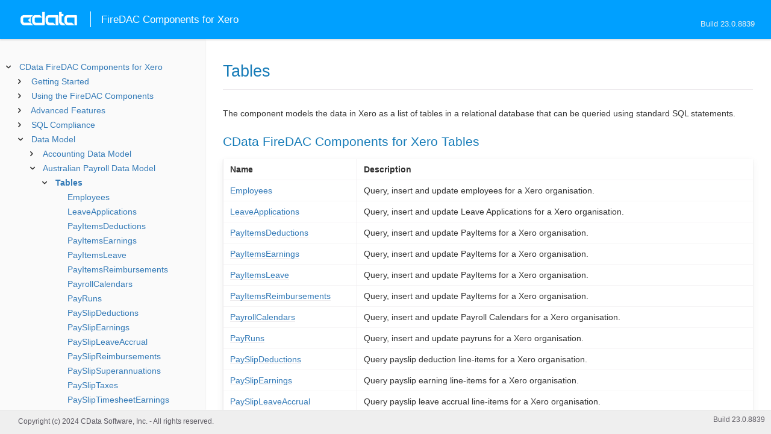

--- FILE ---
content_type: text/html
request_url: https://cdn.cdata.com/help/DXJ/fire/pg_payrollausalltables.htm
body_size: 2176
content:
  

  
<!DOCTYPE html><html>
<head>
  <meta http-equiv="Content-Type" content="text/html; charset=utf-8" />
  	<link rel="shortcut icon" href="/favicon.ico" type="image/x-icon">
	<link rel="icon" href="/favicon.ico" type="image/x-icon">
    
  
  <title>CData FireDAC Components for Xero -  Tables</title>
  <meta name="viewport" content="width=device-width, initial-scale=1">
	<meta name="description" 	content="CData FireDAC Components for Xero - RSBXero -  Tables: " />
	<meta name="author" 		content="www.cdata.com"> 
	<meta name="generator" 		content=" Tables (CData FireDAC Components for Xero  [DXFJA Build 8839]);">
	

    <meta http-equiv="X-UA-Compatible" content="IE=edge" >
    <!--if it works on the readme.htm file-->          <link rel="stylesheet" type="text/css" href="../lib/bootstrap/bootstrap.min.css"/> 
      <link rel="stylesheet" type="text/css" href="../lib/syntaxhighlighter-3.0.83/styles/shCore.css" />
      <link rel="stylesheet" type="text/css" href="../lib/syntaxhighlighter-3.0.83/styles/shThemeDefault.css" />
      <link rel="stylesheet" type="text/css" href="help.css" />
      <link rel="stylesheet" type="text/css" href="../lib/tree.css" />
      
       <!-- CData Tracking Info -->      
      
      
            <!-- Google Tag Manager -->      <script>(function(w,d,s,l,i){w[l]=w[l]||[];w[l].push({'gtm.start':
        new Date().getTime(),event:'gtm.js'});var f=d.getElementsByTagName(s)[0],
        j=d.createElement(s),dl=l!='dataLayer'?'&l='+l:'';j.async=true;j.src=
        'https://www.googletagmanager.com/gtm.js?id='+i+dl;f.parentNode.insertBefore(j,f);
        })(window,document,'script','dataLayer','GTM-PDNQ38N');</script>
      <!-- End Google Tag Manager -->      
    </head>
<body>
	
  <div class="header">
    <a href='http://www.cdata.com/'>
    <div id="whlogo">&nbsp;</div>
    </a>
    <div id='whheader'>
    	<h1>FireDAC Components for Xero</h1>

    	<span class="phones">Build 23.0.8839</span>
    	</div>
    <div id="hamburger-menu"></div>
  </div>
    <div border="0" cellpadding="0" cellspacing="0" id="whlayout">
        
        <div id="whcontent">
        <!-- TABLE OF CONTENTS -->            <div height="100%" id=whleftcol width='1%' > 
 
                <div id='whsizer' style='width:340px;'>
        
                </div>
            </div>
        <!-- /TABLE OF CONTENTS -->    
        <div id="whrightcol">
				<div style='margin:0; padding:0;'>
						
						<div id=newver ></div>
				</div>
				
				<div id=whiframe>
       
					<!-- <a id=whfeedback href="javascript:void(0);"><i></i> Questions / Feedback?</a> -->					
                            
					<! -- BEGIN CONTENT -->					<div id="wrapper">
						<div id="content">
							<h1 id="default"> Tables</h1>
              <!-- <span id=whtitle>
              &prodname; - Build &prod.vermaj;.&prod.vermin;.&prod:verint;
              </span> -->




    <div class="chapter_content" id="pg_payrollausalltables">

<p>The component models the data in Xero as a list of tables in a relational database that can be queried using standard SQL statements.
              
<h2>CData FireDAC Components for Xero Tables</h2>

                  
    <p /><center><table class='table'><tr style='display: none;'><td /><td /></tr><tr><td style="white-space:nowrap"><b>Name</b> </td><td><b>Description</b>
      </td></tr><tr><td style="white-space:nowrap"><a href="pg_payrollaustable-employees.htm">Employees</a>
      </td><td>Query, insert and update employees for a Xero organisation.
      </td></tr><tr><td style="white-space:nowrap"><a href="pg_payrollaustable-leaveapplications.htm">LeaveApplications</a>
      </td><td>Query, insert and update Leave Applications for a Xero organisation.
      </td></tr><tr><td style="white-space:nowrap"><a href="pg_payrollaustable-payitemsdeductions.htm">PayItemsDeductions</a>
      </td><td>Query, insert and update PayItems for a Xero organisation.
      </td></tr><tr><td style="white-space:nowrap"><a href="pg_payrollaustable-payitemsearnings.htm">PayItemsEarnings</a>
      </td><td>Query, insert and update PayItems for a Xero organisation.
      </td></tr><tr><td style="white-space:nowrap"><a href="pg_payrollaustable-payitemsleave.htm">PayItemsLeave</a>
      </td><td>Query, insert and update PayItems for a Xero organisation.
      </td></tr><tr><td style="white-space:nowrap"><a href="pg_payrollaustable-payitemsreimbursements.htm">PayItemsReimbursements</a>
      </td><td>Query, insert and update PayItems for a Xero organisation.
      </td></tr><tr><td style="white-space:nowrap"><a href="pg_payrollaustable-payrollcalendars.htm">PayrollCalendars</a>
      </td><td>Query, insert and update Payroll Calendars for a Xero organisation.
      </td></tr><tr><td style="white-space:nowrap"><a href="pg_payrollaustable-payruns.htm">PayRuns</a>
      </td><td>Query, insert and update payruns for a Xero organisation.
      </td></tr><tr><td style="white-space:nowrap"><a href="pg_payrollaustable-payslipdeductions.htm">PaySlipDeductions</a>
      </td><td>Query payslip deduction line-items for a Xero organisation.
      </td></tr><tr><td style="white-space:nowrap"><a href="pg_payrollaustable-payslipearnings.htm">PaySlipEarnings</a>
      </td><td>Query payslip earning line-items for a Xero organisation.
      </td></tr><tr><td style="white-space:nowrap"><a href="pg_payrollaustable-payslipleaveaccrual.htm">PaySlipLeaveAccrual</a>
      </td><td>Query payslip leave accrual line-items for a Xero organisation.
      </td></tr><tr><td style="white-space:nowrap"><a href="pg_payrollaustable-payslipreimbursements.htm">PaySlipReimbursements</a>
      </td><td>Query payslip reimbursements line-items for a Xero organisation.
      </td></tr><tr><td style="white-space:nowrap"><a href="pg_payrollaustable-payslipsuperannuations.htm">PaySlipSuperannuations</a>
      </td><td>Query payslip superannuation line-items for a Xero organisation.
      </td></tr><tr><td style="white-space:nowrap"><a href="pg_payrollaustable-paysliptaxes.htm">PaySlipTaxes</a>
      </td><td>Query payslip tax line-items for a Xero organisation.
      </td></tr><tr><td style="white-space:nowrap"><a href="pg_payrollaustable-paysliptimesheetearnings.htm">PaySlipTimesheetEarnings</a>
      </td><td>Query payslip timesheet-earnings line-items for a Xero organisation.
      </td></tr><tr><td style="white-space:nowrap"><a href="pg_payrollaustable-superfunds.htm">SuperFunds</a>
      </td><td>Query, insert and update add and update Payroll Super Funds in a Xero organisation.
      </td></tr><tr><td style="white-space:nowrap"><a href="pg_payrollaustable-timesheets.htm">Timesheets</a>
      </td><td>Query, insert and update Timesheets for a Xero organisation. 
  </td></tr></table></center><p />
            </p>

    </div>

  
				</p>
					<!-- <div style="width:450px;"><tbody><div><td>&;nbsp;</td></div></tbody></div> -->				</div>	
			</div>
			<div class="right-table-of-contents" id="table-of-contents"></div>
		<!-- END CONTENT -->	
	</div>
            </div>
        </div>
        <div>

				<div id='whfooter'>
					<div class=content>
            						Copyright (c) 2024 CData Software, Inc. - All rights reserved.
            
            
						<div class='build'>Build 23.0.8839</div>
					</div>&nbsp;
				</div>
        </div>
    </div>
	
			<script type="text/javascript" src="../lib/jquery-3.5.1.min.js"></script>
		<script type="text/javascript" src="../lib/syntaxhighlighter-3.0.83/scripts/XRegExp.js"></script>	
		<script type="text/javascript" src="../lib/syntaxhighlighter-3.0.83/scripts/shCore.js"></script>
		<script type="text/javascript" src="../lib/syntaxhighlighter-3.0.83/scripts/shAutoloader.js"></script>
		<script type="text/javascript" src="../lib/bootstrap/bootstrap.min.js"></script>
		<script type="text/javascript" src="../lib/toc-dist.js"></script>
		<script type="text/javascript" src="../lib/help.js"></script>
	
	
	<script defer src="https://static.cloudflareinsights.com/beacon.min.js/vcd15cbe7772f49c399c6a5babf22c1241717689176015" integrity="sha512-ZpsOmlRQV6y907TI0dKBHq9Md29nnaEIPlkf84rnaERnq6zvWvPUqr2ft8M1aS28oN72PdrCzSjY4U6VaAw1EQ==" data-cf-beacon='{"version":"2024.11.0","token":"a8bd74d4ba2f4be4ace93132620a7cc6","server_timing":{"name":{"cfCacheStatus":true,"cfEdge":true,"cfExtPri":true,"cfL4":true,"cfOrigin":true,"cfSpeedBrain":true},"location_startswith":null}}' crossorigin="anonymous"></script>
</body></html>









--- FILE ---
content_type: text/html
request_url: https://cdn.cdata.com/help/DXJ/fire/_toc.htm
body_size: 3364
content:






























<!--if it works on the readme.htm file-->

        
        
    


<div id="whtoc" style="display:none;">

<!--  BEGIN TOC CONTENT -->
<UL >


  <LI class="expanded">
  <a href="default.htm">CData FireDAC Components for Xero</a>

  <UL>








  
    <LI>
      <a href="pg_startedintrof.htm">Getting Started</a>





  <UL>




  
    <LI>
      <a href="pg_connectionfire.htm"> Establishing a Connection</a>








  
    <LI>
      <a href="pg_designerfire.htm"> Creating VCL Applications</a>








  
    <LI>
      <a href="pg_codefire.htm"> Writing Data Access Code</a>








  
    <LI>
      <a href="pg_deploymentfire.htm"> Deployment Instructions</a>








  
    <LI>
      <a href="pg_oauthcustomappcreate.htm"> Creating a Custom Authentication Application</a>








  
    <LI>
      <a href="pg_xeroapilimits.htm"> Xero API Limits</a>








  
    <LI>
      <a href="pg_changelog.htm"> Changelog</a>








  </UL>

  
    <LI>
      <a href="pg_usagef.htm">Using the FireDAC Components</a>





  <UL>




  
    <LI>
      <a href="pg_FIREtfdconnection.htm"> Connection Definitions</a>








  
    <LI>
      <a href="pg_FIREtfdquery.htm"> Querying Data</a>








  
    <LI>
      <a href="pg_FIREdml.htm"> Manipulating Data</a>








  
    <LI>
      <a href="pg_FIREbatch.htm"> Batch Processing</a>








  
    <LI>
      <a href="pg_FIREpreparedstatements.htm"> Prepared Statements</a>








  
    <LI>
      <a href="pg_FIREstoredprocedures.htm"> Executing Stored Procedures</a>








  
    <LI>
      <a href="pg_systemtablesfire.htm"> Schema Discovery</a>








  </UL>

  
    <LI>
      <a href="pg_advancedfeatures.htm">Advanced Features</a>





  <UL>




  
    <LI>
      <a href="pg_userviews.htm"> User Defined Views</a>








  
    <LI>
      <a href="pg_advancedssl.htm"> SSL Configuration</a>








  
    <LI>
      <a href="pg_advancedproxy.htm"> Firewall and Proxy</a>








  
    <LI>
      <a href="pg_caching.htm"> Caching Data</a>





  <UL>




  
    <LI>
      <a href="pg_workings.htm">Configuring the Cache Connection</a>








  
    <LI>
      <a href="pg_cacheAutomatically.htm">Automatically Caching Data</a>








  
    <LI>
      <a href="pg_cacheExplicitly.htm">Explicitly Caching Data</a>








  
    <LI>
      <a href="pg_cachedatatypemapping.htm">Data Type Mapping</a>








  </UL>

  
    <LI>
      <a href="pg_advancedqueryproc.htm"> Query Processing</a>








  
    <LI>
      <a href="pg_advancedlogging.htm"> Logging</a>








  </UL>

  
    <LI>
      <a href="pg_overview.htm">SQL Compliance</a>





  <UL>




  
    <LI>
      <a href="pg_sqlfunctions.htm"> SQL Functions</a>





  <UL>




  
    <LI>
      <a href="pg_sqlstringfunctions.htm"> STRING Functions</a>








  
    <LI>
      <a href="pg_sqlmathfunctions.htm"> MATH Functions</a>








  
    <LI>
      <a href="pg_sqldatefunctions.htm"> DATE Functions</a>








  
    <LI>
      <a href="pg_dateliteralfunctions.htm">Date Literal Functions</a>








  </UL>

  
    <LI>
      <a href="pg_select.htm">SELECT Statements</a>





  <UL>




  
    <LI>
      <a href="pg_sfagg.htm">Aggregate Functions</a>








  
    <LI>
      <a href="pg_sfjoin.htm">JOIN Queries</a>








  
    <LI>
      <a href="pg_window.htm">Window Functions</a>








  
    <LI>
      <a href="pg_tablevaluedfunctions.htm">Table-Valued Functions</a>








  </UL>

  
    <LI>
      <a href="pg_insert.htm">INSERT Statements</a>








  
    <LI>
      <a href="pg_update.htm">UPDATE Statements</a>








  
    <LI>
      <a href="pg_delete.htm">DELETE Statements</a>








  
    <LI>
      <a href="pg_cache.htm">CACHE Statements</a>








  
    <LI>
      <a href="pg_replicate.htm">REPLICATE Statements</a>








  
    <LI>
      <a href="pg_exec.htm">EXECUTE Statements</a>








  
    <LI>
      <a href="pg_pivotunpivot.htm">PIVOT and UNPIVOT</a>








  
    <LI>
      <a href="pg_insertselect.htm">INSERT INTO SELECT Statements</a>








  </UL>

  
    <LI>
      <a href="pg_datamodel.htm">Data Model</a>





  <UL>




  
    <LI>
      <a href="pg_accountingdatamodel.htm"> Accounting Data Model</a>





  <UL>




  
    <LI>
      <a href="pg_accountingalltables.htm"> Tables</a>





  <UL>




  
    <LI>
      <a href="pg_accountingtable-accounts.htm"> Accounts</a>








  
    <LI>
      <a href="pg_accountingtable-banktransactions.htm"> BankTransactions</a>








  
    <LI>
      <a href="pg_accountingtable-banktransfers.htm"> BankTransfers</a>








  
    <LI>
      <a href="pg_accountingtable-batchpayments.htm"> BatchPayments</a>








  
    <LI>
      <a href="pg_accountingtable-contactgroups.htm"> ContactGroups</a>








  
    <LI>
      <a href="pg_accountingtable-contacts.htm"> Contacts</a>








  
    <LI>
      <a href="pg_accountingtable-creditnotes.htm"> CreditNotes</a>








  
    <LI>
      <a href="pg_accountingtable-employees.htm"> Employees</a>








  
    <LI>
      <a href="pg_accountingtable-expenseclaims.htm"> ExpenseClaims</a>








  
    <LI>
      <a href="pg_accountingtable-historybanktransactions.htm"> HistoryBankTransactions</a>








  
    <LI>
      <a href="pg_accountingtable-historybatchpayments.htm"> HistoryBatchPayments</a>








  
    <LI>
      <a href="pg_accountingtable-historycontacts.htm"> HistoryContacts</a>








  
    <LI>
      <a href="pg_accountingtable-historycreditnotes.htm"> HistoryCreditNotes</a>








  
    <LI>
      <a href="pg_accountingtable-historyinvoices.htm"> HistoryInvoices</a>








  
    <LI>
      <a href="pg_accountingtable-historypurchaseorders.htm"> HistoryPurchaseOrders</a>








  
    <LI>
      <a href="pg_accountingtable-invoices.htm"> Invoices</a>








  
    <LI>
      <a href="pg_accountingtable-items.htm"> Items</a>








  
    <LI>
      <a href="pg_accountingtable-linkedtransactions.htm"> LinkedTransactions</a>








  
    <LI>
      <a href="pg_accountingtable-manualjournals.htm"> ManualJournals</a>








  
    <LI>
      <a href="pg_accountingtable-payments.htm"> Payments</a>








  
    <LI>
      <a href="pg_accountingtable-purchaseorders.htm"> PurchaseOrders</a>








  
    <LI>
      <a href="pg_accountingtable-quotes.htm"> Quotes</a>








  
    <LI>
      <a href="pg_accountingtable-receipts.htm"> Receipts</a>








  
    <LI>
      <a href="pg_accountingtable-taxrates.htm"> TaxRates</a>








  </UL>

  
    <LI>
      <a href="pg_accountingallviews.htm"> Views</a>





  <UL>




  
    <LI>
      <a href="pg_accountingtable-agedpayablesbycontact.htm">AgedPayablesByContact</a>








  
    <LI>
      <a href="pg_accountingtable-agedreceivablesbycontact.htm">AgedReceivablesByContact</a>








  
    <LI>
      <a href="pg_accountingtable-balancesheet.htm">BalanceSheet</a>








  
    <LI>
      <a href="pg_accountingtable-bankstatement.htm">BankStatement</a>








  
    <LI>
      <a href="pg_accountingtable-banksummary.htm">BankSummary</a>








  
    <LI>
      <a href="pg_accountingtable-brandingthemes.htm">BrandingThemes</a>








  
    <LI>
      <a href="pg_accountingtable-budgetlines.htm">BudgetLines</a>








  
    <LI>
      <a href="pg_accountingtable-budgets.htm">Budgets</a>








  
    <LI>
      <a href="pg_accountingtable-budgetsummary.htm">BudgetSummary</a>








  
    <LI>
      <a href="pg_accountingtable-contactcissettings.htm">ContactCISSettings</a>








  
    <LI>
      <a href="pg_accountingtable-creditnoteallocations.htm">CreditNoteAllocations</a>








  
    <LI>
      <a href="pg_accountingtable-currencies.htm">Currencies</a>








  
    <LI>
      <a href="pg_accountingtable-executivesummary.htm">ExecutiveSummary</a>








  
    <LI>
      <a href="pg_accountingtable-expenseclaimpayments.htm">ExpenseClaimPayments</a>








  
    <LI>
      <a href="pg_accountingtable-expenseclaimreceipts.htm">ExpenseClaimReceipts</a>








  
    <LI>
      <a href="pg_accountingtable-historybanktransfers.htm">HistoryBankTransfers</a>








  
    <LI>
      <a href="pg_accountingtable-historyexpenseclaims.htm">HistoryExpenseClaims</a>








  
    <LI>
      <a href="pg_accountingtable-historyitems.htm">HistoryItems</a>








  
    <LI>
      <a href="pg_accountingtable-historyoverpayments.htm">HistoryOverpayments</a>








  
    <LI>
      <a href="pg_accountingtable-historypayments.htm">HistoryPayments</a>








  
    <LI>
      <a href="pg_accountingtable-historyprepayments.htm">HistoryPrepayments</a>








  
    <LI>
      <a href="pg_accountingtable-historyreceipts.htm">HistoryReceipts</a>








  
    <LI>
      <a href="pg_accountingtable-historyrepeatinginvoices.htm">HistoryRepeatingInvoices</a>








  
    <LI>
      <a href="pg_accountingtable-journals.htm">Journals</a>








  
    <LI>
      <a href="pg_accountingtable-organisation.htm">Organisation</a>








  
    <LI>
      <a href="pg_accountingtable-organisationactions.htm">OrganisationActions</a>








  
    <LI>
      <a href="pg_accountingtable-overpaymentallocations.htm">OverpaymentAllocations</a>








  
    <LI>
      <a href="pg_accountingtable-overpayments.htm">Overpayments</a>








  
    <LI>
      <a href="pg_accountingtable-prepaymentallocations.htm">PrepaymentAllocations</a>








  
    <LI>
      <a href="pg_accountingtable-prepayments.htm">Prepayments</a>








  
    <LI>
      <a href="pg_accountingtable-profitandloss.htm">ProfitAndLoss</a>








  
    <LI>
      <a href="pg_accountingtable-repeatinginvoices.htm">RepeatingInvoices</a>








  
    <LI>
      <a href="pg_accountingtable-tenants.htm">Tenants</a>








  
    <LI>
      <a href="pg_accountingtable-trackingcategories.htm">TrackingCategories</a>








  
    <LI>
      <a href="pg_accountingtable-trialbalance.htm">TrialBalance</a>








  
    <LI>
      <a href="pg_accountingtable-users.htm">Users</a>








  </UL>

  
    <LI>
      <a href="pg_accountingallsps.htm"> Stored Procedures</a>





  <UL>




  
    <LI>
      <a href="pg_accountingsp-allocatetoinvoice.htm">AllocatetoInvoice</a>








  
    <LI>
      <a href="pg_accountingsp-createreportschema.htm">CreateReportSchema</a>








  
    <LI>
      <a href="pg_accountingsp-downloadattachment.htm">DownloadAttachment</a>








  
    <LI>
      <a href="pg_accountingsp-downloadpdf.htm">DownloadPDF</a>








  
    <LI>
      <a href="pg_accountingsp-getlimitinfo.htm">GetLimitInfo</a>








  
    <LI>
      <a href="pg_accountingsp-getoauthaccesstoken.htm">GetOAuthAccessToken</a>








  
    <LI>
      <a href="pg_accountingsp-getoauthauthorizationurl.htm">GetOAuthAuthorizationURL</a>








  
    <LI>
      <a href="pg_accountingsp-listattachments.htm">ListAttachments</a>








  
    <LI>
      <a href="pg_accountingsp-refreshoauthaccesstoken.htm">RefreshOAuthAccessToken</a>








  
    <LI>
      <a href="pg_accountingsp-revoketenant.htm">RevokeTenant</a>








  
    <LI>
      <a href="pg_accountingsp-sendinvoiceemail.htm">SendInvoiceEmail</a>








  
    <LI>
      <a href="pg_accountingsp-switchtenant.htm">SwitchTenant</a>








  
    <LI>
      <a href="pg_accountingsp-uploadattachment.htm">UploadAttachment</a>








  </UL>

  </UL>

  
    <LI>
      <a href="pg_payrollausdatamodel.htm"> Australian Payroll Data Model</a>





  <UL>




  
    <LI>
      <a href="pg_payrollausalltables.htm"> Tables</a>





  <UL>




  
    <LI>
      <a href="pg_payrollaustable-employees.htm"> Employees</a>








  
    <LI>
      <a href="pg_payrollaustable-leaveapplications.htm"> LeaveApplications</a>








  
    <LI>
      <a href="pg_payrollaustable-payitemsdeductions.htm"> PayItemsDeductions</a>








  
    <LI>
      <a href="pg_payrollaustable-payitemsearnings.htm"> PayItemsEarnings</a>








  
    <LI>
      <a href="pg_payrollaustable-payitemsleave.htm"> PayItemsLeave</a>








  
    <LI>
      <a href="pg_payrollaustable-payitemsreimbursements.htm"> PayItemsReimbursements</a>








  
    <LI>
      <a href="pg_payrollaustable-payrollcalendars.htm"> PayrollCalendars</a>








  
    <LI>
      <a href="pg_payrollaustable-payruns.htm"> PayRuns</a>








  
    <LI>
      <a href="pg_payrollaustable-payslipdeductions.htm"> PaySlipDeductions</a>








  
    <LI>
      <a href="pg_payrollaustable-payslipearnings.htm"> PaySlipEarnings</a>








  
    <LI>
      <a href="pg_payrollaustable-payslipleaveaccrual.htm"> PaySlipLeaveAccrual</a>








  
    <LI>
      <a href="pg_payrollaustable-payslipreimbursements.htm"> PaySlipReimbursements</a>








  
    <LI>
      <a href="pg_payrollaustable-payslipsuperannuations.htm"> PaySlipSuperannuations</a>








  
    <LI>
      <a href="pg_payrollaustable-paysliptaxes.htm"> PaySlipTaxes</a>








  
    <LI>
      <a href="pg_payrollaustable-paysliptimesheetearnings.htm"> PaySlipTimesheetEarnings</a>








  
    <LI>
      <a href="pg_payrollaustable-superfunds.htm"> SuperFunds</a>








  
    <LI>
      <a href="pg_payrollaustable-timesheets.htm"> Timesheets</a>








  </UL>

  
    <LI>
      <a href="pg_payrollausallviews.htm"> Views</a>





  <UL>




  
    <LI>
      <a href="pg_payrollaustable-employeebankaccounts.htm">EmployeeBankAccounts</a>








  
    <LI>
      <a href="pg_payrollaustable-employeepaytemplatedeductions.htm">EmployeePayTemplateDeductions</a>








  
    <LI>
      <a href="pg_payrollaustable-employeepaytemplateearnings.htm">EmployeePayTemplateEarnings</a>








  
    <LI>
      <a href="pg_payrollaustable-employeepaytemplateleave.htm">EmployeePayTemplateLeave</a>








  
    <LI>
      <a href="pg_payrollaustable-employeepaytemplatereimbursements.htm">EmployeePayTemplateReimbursements</a>








  
    <LI>
      <a href="pg_payrollaustable-employeepaytemplatesupers.htm">EmployeePayTemplateSupers</a>








  
    <LI>
      <a href="pg_payrollaustable-leavebalances.htm">LeaveBalances</a>








  
    <LI>
      <a href="pg_payrollaustable-payslipleaveearnings.htm">PaySlipLeaveEarnings</a>








  
    <LI>
      <a href="pg_payrollaustable-payslips.htm">PaySlips</a>








  
    <LI>
      <a href="pg_payrollaustable-tenants.htm">Tenants</a>








  </UL>

  
    <LI>
      <a href="pg_payrollausallsps.htm"> Stored Procedures</a>





  <UL>




  
    <LI>
      <a href="pg_payrollaussp-getlimitinfo.htm">GetLimitInfo</a>








  
    <LI>
      <a href="pg_payrollaussp-getoauthaccesstoken.htm">GetOAuthAccessToken</a>








  
    <LI>
      <a href="pg_payrollaussp-getoauthauthorizationurl.htm">GetOAuthAuthorizationURL</a>








  
    <LI>
      <a href="pg_payrollaussp-refreshoauthaccesstoken.htm">RefreshOAuthAccessToken</a>








  
    <LI>
      <a href="pg_payrollaussp-revoketenant.htm">RevokeTenant</a>








  
    <LI>
      <a href="pg_payrollaussp-switchtenant.htm">SwitchTenant</a>








  </UL>

  </UL>

  
    <LI>
      <a href="pg_filesdatamodel.htm"> Files Data Model</a>





  <UL>




  
    <LI>
      <a href="pg_filesalltables.htm"> Tables</a>





  <UL>




  
    <LI>
      <a href="pg_filestable-associations.htm"> Associations</a>








  
    <LI>
      <a href="pg_filestable-files.htm"> Files</a>








  
    <LI>
      <a href="pg_filestable-folders.htm"> Folders</a>








  </UL>

  
    <LI>
      <a href="pg_filesallviews.htm"> Views</a>





  <UL>




  
    <LI>
      <a href="pg_filestable-tenants.htm">Tenants</a>








  </UL>

  
    <LI>
      <a href="pg_filesallsps.htm"> Stored Procedures</a>





  <UL>




  
    <LI>
      <a href="pg_filessp-downloadfile.htm">DownloadFile</a>








  
    <LI>
      <a href="pg_filessp-getlimitinfo.htm">GetLimitInfo</a>








  
    <LI>
      <a href="pg_filessp-getoauthaccesstoken.htm">GetOAuthAccessToken</a>








  
    <LI>
      <a href="pg_filessp-getoauthauthorizationurl.htm">GetOAuthAuthorizationURL</a>








  
    <LI>
      <a href="pg_filessp-refreshoauthaccesstoken.htm">RefreshOAuthAccessToken</a>








  
    <LI>
      <a href="pg_filessp-revoketenant.htm">RevokeTenant</a>








  
    <LI>
      <a href="pg_filessp-switchtenant.htm">SwitchTenant</a>








  
    <LI>
      <a href="pg_filessp-uploadfile.htm">UploadFile</a>








  </UL>

  </UL>

  
    <LI>
      <a href="pg_assetsdatamodel.htm"> Fixed Assets Data Model</a>





  <UL>




  
    <LI>
      <a href="pg_assetsalltables.htm"> Tables</a>





  <UL>




  
    <LI>
      <a href="pg_assetstable-assets.htm"> Assets</a>








  
    <LI>
      <a href="pg_assetstable-assettypes.htm"> AssetTypes</a>








  </UL>

  
    <LI>
      <a href="pg_assetsallviews.htm"> Views</a>





  <UL>




  
    <LI>
      <a href="pg_assetstable-settings.htm">Settings</a>








  
    <LI>
      <a href="pg_assetstable-tenants.htm">Tenants</a>








  </UL>

  
    <LI>
      <a href="pg_assetsallsps.htm"> Stored Procedures</a>





  <UL>




  
    <LI>
      <a href="pg_assetssp-getlimitinfo.htm">GetLimitInfo</a>








  
    <LI>
      <a href="pg_assetssp-getoauthaccesstoken.htm">GetOAuthAccessToken</a>








  
    <LI>
      <a href="pg_assetssp-getoauthauthorizationurl.htm">GetOAuthAuthorizationURL</a>








  
    <LI>
      <a href="pg_assetssp-refreshoauthaccesstoken.htm">RefreshOAuthAccessToken</a>








  
    <LI>
      <a href="pg_assetssp-revoketenant.htm">RevokeTenant</a>








  
    <LI>
      <a href="pg_assetssp-switchtenant.htm">SwitchTenant</a>








  </UL>

  </UL>

  
    <LI>
      <a href="pg_projectsdatamodel.htm"> Projects Data Model</a>





  <UL>




  
    <LI>
      <a href="pg_projectsalltables.htm"> Tables</a>





  <UL>




  
    <LI>
      <a href="pg_projectstable-projects.htm"> Projects</a>








  
    <LI>
      <a href="pg_projectstable-tasks.htm"> Tasks</a>








  
    <LI>
      <a href="pg_projectstable-time.htm"> Time</a>








  </UL>

  
    <LI>
      <a href="pg_projectsallviews.htm"> Views</a>





  <UL>




  
    <LI>
      <a href="pg_projectstable-tenants.htm">Tenants</a>








  
    <LI>
      <a href="pg_projectstable-users.htm">Users</a>








  </UL>

  
    <LI>
      <a href="pg_projectsallsps.htm"> Stored Procedures</a>





  <UL>




  
    <LI>
      <a href="pg_projectssp-getlimitinfo.htm">GetLimitInfo</a>








  
    <LI>
      <a href="pg_projectssp-getoauthaccesstoken.htm">GetOAuthAccessToken</a>








  
    <LI>
      <a href="pg_projectssp-getoauthauthorizationurl.htm">GetOAuthAuthorizationURL</a>








  
    <LI>
      <a href="pg_projectssp-refreshoauthaccesstoken.htm">RefreshOAuthAccessToken</a>








  
    <LI>
      <a href="pg_projectssp-revoketenant.htm">RevokeTenant</a>








  
    <LI>
      <a href="pg_projectssp-switchtenant.htm">SwitchTenant</a>








  </UL>

  </UL>

  
    <LI>
      <a href="pg_allsystables.htm"> System Tables</a>





  <UL>




  
    <LI>
      <a href="pg_table-syscatalogs.htm">sys_catalogs</a>








  
    <LI>
      <a href="pg_table-sysschemas.htm">sys_schemas</a>








  
    <LI>
      <a href="pg_table-systables.htm">sys_tables</a>








  
    <LI>
      <a href="pg_table-systablecolumns.htm">sys_tablecolumns</a>








  
    <LI>
      <a href="pg_table-sysprocedures.htm">sys_procedures</a>








  
    <LI>
      <a href="pg_table-sysprocedureparameters.htm">sys_procedureparameters</a>








  
    <LI>
      <a href="pg_table-syskeycolumns.htm">sys_keycolumns</a>








  
    <LI>
      <a href="pg_table-foreignkeys.htm">sys_foreignkeys</a>








  
    <LI>
      <a href="pg_table-primarykeys.htm">sys_primarykeys</a>








  
    <LI>
      <a href="pg_table-sysindexes.htm">sys_indexes</a>








  
    <LI>
      <a href="pg_table-sysconnectionprops.htm">sys_connection_props</a>








  
    <LI>
      <a href="pg_table-syssqlinfo.htm">sys_sqlinfo</a>








  
    <LI>
      <a href="pg_table-sysidentity.htm">sys_identity</a>







  </UL>

  </UL>





  <LI>
    <a href="Connection.htm">Connection Parameters</a>
  
  <UL>






<li>
<a href="RSBXero_c_Authentication.htm">Authentication</a>
<UL>
		
<LI>

<a href="RSBXero_p_AuthScheme.htm">AuthScheme</a>



		
<LI>

<a href="RSBXero_p_Schema.htm">Schema</a>



		
<LI>

<a href="RSBXero_p_Tenant.htm">Tenant</a>


</UL>




<li>
<a href="RSBXero_c_OAuth.htm">OAuth</a>
<UL>
		
<LI>

<a href="RSBXero_p_InitiateOAuth.htm">InitiateOAuth</a>



		
<LI>

<a href="RSBXero_p_OAuthClientId.htm">OAuthClientId</a>



		
<LI>

<a href="RSBXero_p_OAuthClientSecret.htm">OAuthClientSecret</a>



		
<LI>

<a href="RSBXero_p_OAuthAccessToken.htm">OAuthAccessToken</a>



		
<LI>

<a href="RSBXero_p_Scope.htm">Scope</a>



		
<LI>

<a href="RSBXero_p_OAuthSettingsLocation.htm">OAuthSettingsLocation</a>



		
<LI>

<a href="RSBXero_p_CallbackURL.htm">CallbackURL</a>



		
<LI>

<a href="RSBXero_p_OAuthVerifier.htm">OAuthVerifier</a>



		
<LI>

<a href="RSBXero_p_OAuthRefreshToken.htm">OAuthRefreshToken</a>



		
<LI>

<a href="RSBXero_p_OAuthExpiresIn.htm">OAuthExpiresIn</a>



		
<LI>

<a href="RSBXero_p_OAuthTokenTimestamp.htm">OAuthTokenTimestamp</a>


</UL>




<li>
<a href="RSBXero_c_SSL.htm">SSL</a>
<UL>
		
<LI>

<a href="RSBXero_p_SSLServerCert.htm">SSLServerCert</a>


</UL>




<li>
<a href="RSBXero_c_Firewall.htm">Firewall</a>
<UL>
		
<LI>

<a href="RSBXero_p_FirewallType.htm">FirewallType</a>



		
<LI>

<a href="RSBXero_p_FirewallServer.htm">FirewallServer</a>



		
<LI>

<a href="RSBXero_p_FirewallPort.htm">FirewallPort</a>



		
<LI>

<a href="RSBXero_p_FirewallUser.htm">FirewallUser</a>



		
<LI>

<a href="RSBXero_p_FirewallPassword.htm">FirewallPassword</a>


</UL>




<li>
<a href="RSBXero_c_Proxy.htm">Proxy</a>
<UL>
		
<LI>

<a href="RSBXero_p_ProxyAutoDetect.htm">ProxyAutoDetect</a>



		
<LI>

<a href="RSBXero_p_ProxyServer.htm">ProxyServer</a>



		
<LI>

<a href="RSBXero_p_ProxyPort.htm">ProxyPort</a>



		
<LI>

<a href="RSBXero_p_ProxyAuthScheme.htm">ProxyAuthScheme</a>



		
<LI>

<a href="RSBXero_p_ProxyUser.htm">ProxyUser</a>



		
<LI>

<a href="RSBXero_p_ProxyPassword.htm">ProxyPassword</a>



		
<LI>

<a href="RSBXero_p_ProxySSLType.htm">ProxySSLType</a>



		
<LI>

<a href="RSBXero_p_ProxyExceptions.htm">ProxyExceptions</a>


</UL>




<li>
<a href="RSBXero_c_Logging.htm">Logging</a>
<UL>
		
<LI>

<a href="RSBXero_p_Logfile.htm">Logfile</a>



		
<LI>

<a href="RSBXero_p_Verbosity.htm">Verbosity</a>



		
<LI>

<a href="RSBXero_p_LogModules.htm">LogModules</a>



		
<LI>

<a href="RSBXero_p_MaxLogFileSize.htm">MaxLogFileSize</a>



		
<LI>

<a href="RSBXero_p_MaxLogFileCount.htm">MaxLogFileCount</a>


</UL>




<li>
<a href="RSBXero_c_Schema.htm">Schema</a>
<UL>
		
<LI>

<a href="RSBXero_p_Location.htm">Location</a>



		
<LI>

<a href="RSBXero_p_BrowsableSchemas.htm">BrowsableSchemas</a>



		
<LI>

<a href="RSBXero_p_Tables.htm">Tables</a>



		
<LI>

<a href="RSBXero_p_Views.htm">Views</a>


</UL>




<li>
<a href="RSBXero_c_Caching.htm">Caching</a>
<UL>
		
<LI>

<a href="RSBXero_p_AutoCache.htm">AutoCache</a>



		
<LI>

<a href="RSBXero_p_CacheProvider.htm">CacheProvider</a>



		
<LI>

<a href="RSBXero_p_CacheConnection.htm">CacheConnection</a>



		
<LI>

<a href="RSBXero_p_CacheLocation.htm">CacheLocation</a>



		
<LI>

<a href="RSBXero_p_CacheTolerance.htm">CacheTolerance</a>



		
<LI>

<a href="RSBXero_p_Offline.htm">Offline</a>



		
<LI>

<a href="RSBXero_p_CacheMetadata.htm">CacheMetadata</a>


</UL>




<li>
<a href="RSBXero_c_Miscellaneous.htm">Miscellaneous</a>
<UL>
		
<LI>

<a href="RSBXero_p_AutoExpandDetails.htm">AutoExpandDetails</a>



		
<LI>

<a href="RSBXero_p_IncludeArchived.htm">IncludeArchived</a>



		
<LI>

<a href="RSBXero_p_MaximumColumnSize.htm">MaximumColumnSize</a>



		
<LI>

<a href="RSBXero_p_MaxRows.htm">MaxRows</a>



		
<LI>

<a href="RSBXero_p_Other.htm">Other</a>



		
<LI>

<a href="RSBXero_p_PseudoColumns.htm">PseudoColumns</a>



		
<LI>

<a href="RSBXero_p_Readonly.htm">Readonly</a>



		
<LI>

<a href="RSBXero_p_RetryDailyLimit.htm">RetryDailyLimit</a>



		
<LI>

<a href="RSBXero_p_RetryWaitTime.htm">RetryWaitTime</a>



		
<LI>

<a href="RSBXero_p_RTK.htm">RTK</a>



		
<LI>

<a href="RSBXero_p_Timeout.htm">Timeout</a>



		
<LI>

<a href="RSBXero_p_UserDefinedViews.htm">UserDefinedViews</a>


</UL>












	</UL>



  <LI>

    <a href="license.htm">License</a>




</UL>

<!-- END TOC CONTENT -->

</div>            

--- FILE ---
content_type: text/plain
request_url: https://c.6sc.co/?m=1
body_size: 194
content:
6suuid=e6263e177f151900b26e7969a302000019075900